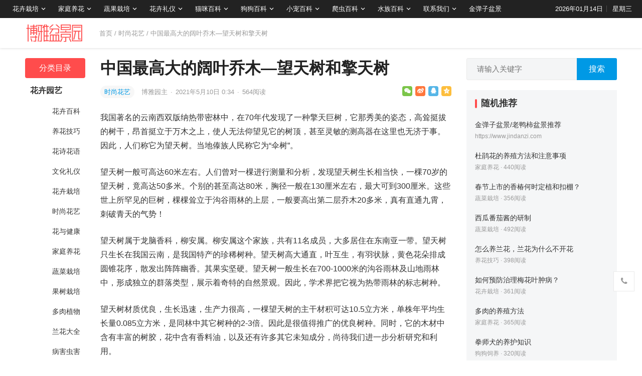

--- FILE ---
content_type: text/html; charset=UTF-8
request_url: https://www.7img.cn/2021/05/10/8308.html
body_size: 14436
content:
<!DOCTYPE html>
<html lang="zh-CN">
<head>
<meta charset="UTF-8">
<meta name="viewport" content="width=device-width, initial-scale=1">
<meta http-equiv="X-UA-Compatible" content="IE=edge">
<meta name="baidu-site-verification" content="code-OI44LrrRPM" />
<meta name="HandheldFriendly" content="true">
<link rel="profile" href="http://gmpg.org/xfn/11">
<link href="https://www.7img.cn/wp-content/uploads/favicon.png" rel="icon">
<title>中国最高大的阔叶乔木—望天树和擎天树 &#8211; 大博雅盆景园</title>
<meta name='robots' content='max-image-preview:large' />
<link rel='dns-prefetch' href='//s.w.org' />
<link rel="alternate" type="application/rss+xml" title="大博雅盆景园 &raquo; Feed" href="https://www.7img.cn/feed" />
<link rel="alternate" type="application/rss+xml" title="大博雅盆景园 &raquo; 评论Feed" href="https://www.7img.cn/comments/feed" />
<link rel="alternate" type="application/rss+xml" title="大博雅盆景园 &raquo; 中国最高大的阔叶乔木—望天树和擎天树评论Feed" href="https://www.7img.cn/2021/05/10/8308.html/feed" />
		<script type="text/javascript">
			window._wpemojiSettings = {"baseUrl":"https:\/\/s.w.org\/images\/core\/emoji\/13.0.1\/72x72\/","ext":".png","svgUrl":"https:\/\/s.w.org\/images\/core\/emoji\/13.0.1\/svg\/","svgExt":".svg","source":{"concatemoji":"https:\/\/www.7img.cn\/wp-includes\/js\/wp-emoji-release.min.js?ver=5.7.1"}};
			!function(e,a,t){var n,r,o,i=a.createElement("canvas"),p=i.getContext&&i.getContext("2d");function s(e,t){var a=String.fromCharCode;p.clearRect(0,0,i.width,i.height),p.fillText(a.apply(this,e),0,0);e=i.toDataURL();return p.clearRect(0,0,i.width,i.height),p.fillText(a.apply(this,t),0,0),e===i.toDataURL()}function c(e){var t=a.createElement("script");t.src=e,t.defer=t.type="text/javascript",a.getElementsByTagName("head")[0].appendChild(t)}for(o=Array("flag","emoji"),t.supports={everything:!0,everythingExceptFlag:!0},r=0;r<o.length;r++)t.supports[o[r]]=function(e){if(!p||!p.fillText)return!1;switch(p.textBaseline="top",p.font="600 32px Arial",e){case"flag":return s([127987,65039,8205,9895,65039],[127987,65039,8203,9895,65039])?!1:!s([55356,56826,55356,56819],[55356,56826,8203,55356,56819])&&!s([55356,57332,56128,56423,56128,56418,56128,56421,56128,56430,56128,56423,56128,56447],[55356,57332,8203,56128,56423,8203,56128,56418,8203,56128,56421,8203,56128,56430,8203,56128,56423,8203,56128,56447]);case"emoji":return!s([55357,56424,8205,55356,57212],[55357,56424,8203,55356,57212])}return!1}(o[r]),t.supports.everything=t.supports.everything&&t.supports[o[r]],"flag"!==o[r]&&(t.supports.everythingExceptFlag=t.supports.everythingExceptFlag&&t.supports[o[r]]);t.supports.everythingExceptFlag=t.supports.everythingExceptFlag&&!t.supports.flag,t.DOMReady=!1,t.readyCallback=function(){t.DOMReady=!0},t.supports.everything||(n=function(){t.readyCallback()},a.addEventListener?(a.addEventListener("DOMContentLoaded",n,!1),e.addEventListener("load",n,!1)):(e.attachEvent("onload",n),a.attachEvent("onreadystatechange",function(){"complete"===a.readyState&&t.readyCallback()})),(n=t.source||{}).concatemoji?c(n.concatemoji):n.wpemoji&&n.twemoji&&(c(n.twemoji),c(n.wpemoji)))}(window,document,window._wpemojiSettings);
		</script>
		<style type="text/css">
img.wp-smiley,
img.emoji {
	display: inline !important;
	border: none !important;
	box-shadow: none !important;
	height: 1em !important;
	width: 1em !important;
	margin: 0 .07em !important;
	vertical-align: -0.1em !important;
	background: none !important;
	padding: 0 !important;
}
</style>
	<link rel='stylesheet' id='datoutiao-style-css'  href='https://www.7img.cn/wp-content/themes/datoutiao/style.css?ver=202100203' type='text/css' media='all' />
<link rel='stylesheet' id='genericons-style-css'  href='https://www.7img.cn/wp-content/themes/datoutiao/genericons/genericons/genericons.css?ver=5.7.1' type='text/css' media='all' />
<link rel='stylesheet' id='datoutiao-responsive-style-css'  href='https://www.7img.cn/wp-content/themes/datoutiao/responsive.css?ver=20210313' type='text/css' media='all' />
<script type='text/javascript' src='https://www.7img.cn/wp-includes/js/jquery/jquery.min.js?ver=3.5.1' id='jquery-core-js'></script>
<script type='text/javascript' src='https://www.7img.cn/wp-includes/js/jquery/jquery-migrate.min.js?ver=3.3.2' id='jquery-migrate-js'></script>
<script type='text/javascript' id='simple-likes-public-js-js-extra'>
/* <![CDATA[ */
var simpleLikes = {"ajaxurl":"https:\/\/www.7img.cn\/wp-admin\/admin-ajax.php","like":"\u70b9\u8d5e\u8fd9\u7bc7\u6587\u7ae0","unlike":"\u53d6\u6d88\u70b9\u8d5e"};
/* ]]> */
</script>
<script type='text/javascript' src='https://www.7img.cn/wp-content/themes/datoutiao/assets/js/simple-likes-public.js?ver=0.5' id='simple-likes-public-js-js'></script>
<link rel="EditURI" type="application/rsd+xml" title="RSD" href="https://www.7img.cn/xmlrpc.php?rsd" />
<link rel="wlwmanifest" type="application/wlwmanifest+xml" href="https://www.7img.cn/wp-includes/wlwmanifest.xml" /> 
<meta name="generator" content="WordPress 5.7.1" />
<link rel="canonical" href="https://www.7img.cn/2021/05/10/8308.html" />
<link rel="alternate" type="application/json+oembed" href="https://www.7img.cn/wp-json/oembed/1.0/embed?url=https%3A%2F%2Fwww.7img.cn%2F2021%2F05%2F10%2F8308.html" />
<link rel="alternate" type="text/xml+oembed" href="https://www.7img.cn/wp-json/oembed/1.0/embed?url=https%3A%2F%2Fwww.7img.cn%2F2021%2F05%2F10%2F8308.html&#038;format=xml" />
<link rel="pingback" href="https://www.7img.cn/xmlrpc.php">
<style type="text/css">

	/* Theme Colors */
	.site-header {
		background-color: #222;
	}
	.site-header,
	.site-header a,
	.site-header a:visited,
	#primary-menu li a {
		color: #ffffff;
	}
	.site-header a:hover,
	#primary-menu li a:hover {
		color: rgba(255,255,255,0.8);
	}
	.site-header .search-icon:hover span,
	.site-header .search-icon:hover span:before,
	#primary-menu li li a:hover,
	.sf-menu li.current-menu-item a,
	.sf-menu li.current-menu-item a:hover,
	article.hentry .edit-link a,
	.page-content a,
	.entry-content a,
	.comment-author a,
	.comment-content a,
	.comment-reply-title small a:hover,
	.sidebar .widget a,
	.site-footer .widget a,
	#site-bottom a:hover,
	.entry-view-more button,
	.pagination .page-numbers:hover,
	.pagination .page-numbers.current,
	.bottom-right a:hover .text,
	.bottom-right span.icon-link:hover .text,
	.tooltip .left h3,
	.entry-content .zhuanti-block .zhuanti-title a:hover,
	.entry-content .zhuanti-block ul li a:hover,
	#primary .must-log-in a,
	.widget_tag_cloud .tagcloud a,
	.author-box .author-meta .author-name span {
		color: #0099e5;
	}
	.tag-list li a:hover,
	button,
	.btn,
	input[type="submit"],
	input[type="reset"],
	input[type="button"],
	.widget_tag_cloud .tagcloud a:hover {
		background-color: #0099e5;
	}
	.entry-category a,
	.widget_tag_cloud .tagcloud a {
		border-color: #0099e5;
	}
	.entry-category a,
	.entry-category a:hover {
		color: #0099e5 !important;
	}
	.site-title a,
	.site-title a:hover,
	a:hover,
	.sidebar .widget a:hover,
	.site-footer .widget a:hover,
	.entry-title a:hover,
	.page-content a:hover,
	.entry-content a:hover,
	.content-list .entry-title a:hover,
	article.hentry .edit-link a:hover,
	.comment-content a:hover,
	.single #primary .sticky-breadcrumbs .entry-comment a,
	.entry-meta a:hover,
	.sidebar .widget_kuaixun ul > li .collapsible:hover,
	#primary .must-log-in a:hover {
		color: #ff4c4c;
	}
	.sidebar-2 #left-nav li.menu-item-home a,
	.category .sidebar-2 #left-nav li.menu-item-home a:hover,
	.sidebar-2 #left-nav li a:hover,
	.sidebar-2 #left-nav li.current-cat>a,
	.sidebar-2 #left-nav li.current-menu-item a,
	.sidebar-2 #left-nav li.categories h3,
	.search .sidebar-2 #left-nav li.menu-item-home a,
	.single .sidebar-2 #left-nav li.menu-item-home a,
	.author .sidebar-2 #left-nav li.menu-item-home a,
	.tag .sidebar-2 #left-nav li.menu-item-home a,
	.title-flag,
	.entry-related h3:before,
	.sidebar .widget .widget-title:before,
	.comment-reply-title:before,
	.comments-title:before {
		background-color: #ff4c4c;
	}
	.category .sidebar-2 #left-nav li.menu-item-home a {
		background-color: transparent;
	}

	/* Customize thumbnail width on content list */
	@media only screen and (min-width: 1179px) {
		#recent-content.content-list .thumbnail-link {
			width: 160px;
		}
	}

	
			/* Hide sidebar on mobile devices */
		@media only screen and (max-width: 959px) {
			#secondary {
				display: none;
			}
		}
	
	.content-list .hentry .post-wrap,
	.content-list .content-ad {
		padding: 10px 0;
	}

			.pagination {
			display: none;
		}
	
	.sidebar .widget_categories .cat-item {
				width: 25%;	}
	@media only screen and (min-width: 1179px) {
		#recent-content.content-list .entry-overview.no-excerpt {
						height: 106.66666666667px;
		}
		#featured-slider {
						max-height: 273px;
		}
	}

</style>


</head>

<body class="post-template-default single single-post postid-8308 single-format-standard">
<div id="page" class="site">

	
	<header id="masthead" class="site-header clear">
		
		
		<div id="primary-bar">

		
			<nav id="primary-nav" class="main-navigation">

				<div class="menu-%e9%a1%b6%e9%83%a8%e5%af%bc%e8%88%aa-container"><ul id="primary-menu" class="sf-menu"><li id="menu-item-37969" class="menu-item menu-item-type-taxonomy menu-item-object-category menu-item-has-children menu-item-37969"><a href="https://www.7img.cn/yuanyi/huahuizaipei">花卉栽培</a><span class="icon"></span>
<ul class="sub-menu">
	<li id="menu-item-37974" class="menu-item menu-item-type-taxonomy menu-item-object-category menu-item-37974"><a href="https://www.7img.cn/yuanyi/huahuizaipei">花卉栽培</a></li>
	<li id="menu-item-37970" class="menu-item menu-item-type-taxonomy menu-item-object-category menu-item-37970"><a href="https://www.7img.cn/yuanyi/huahuibaike">花卉百科</a></li>
	<li id="menu-item-37961" class="menu-item menu-item-type-taxonomy menu-item-object-category menu-item-37961"><a href="https://www.7img.cn/yuanyi/yanghuajiqiao">养花技巧</a></li>
	<li id="menu-item-37965" class="menu-item menu-item-type-taxonomy menu-item-object-category current-post-ancestor current-menu-parent current-post-parent menu-item-37965"><a href="https://www.7img.cn/yuanyi/shishanghuayi">时尚花艺</a></li>
	<li id="menu-item-37960" class="menu-item menu-item-type-taxonomy menu-item-object-category menu-item-37960"><a href="https://www.7img.cn/yuanyi/lanhuadaquan">兰花大全</a></li>
	<li id="menu-item-37962" class="menu-item menu-item-type-taxonomy menu-item-object-category menu-item-37962"><a href="https://www.7img.cn/yuanyi/duorouzhiwu">多肉植物</a></li>
	<li id="menu-item-37967" class="menu-item menu-item-type-taxonomy menu-item-object-category menu-item-37967"><a href="https://www.7img.cn/yuanyi/binghaichonghai">病害虫害</a></li>
</ul>
</li>
<li id="menu-item-37963" class="menu-item menu-item-type-taxonomy menu-item-object-category menu-item-has-children menu-item-37963"><a href="https://www.7img.cn/yuanyi/jiatingyanghua">家庭养花</a><span class="icon"></span>
<ul class="sub-menu">
	<li id="menu-item-37976" class="menu-item menu-item-type-taxonomy menu-item-object-category menu-item-37976"><a href="https://www.7img.cn/yuanyi/jiatingyanghua">家庭养花</a></li>
	<li id="menu-item-37968" class="menu-item menu-item-type-taxonomy menu-item-object-category menu-item-37968"><a href="https://www.7img.cn/yuanyi/huayujiankang">花与健康</a></li>
</ul>
</li>
<li id="menu-item-37975" class="menu-item menu-item-type-taxonomy menu-item-object-category menu-item-has-children menu-item-37975"><a href="https://www.7img.cn/yuanyi/guoshuzaipei">蔬果栽培</a><span class="icon"></span>
<ul class="sub-menu">
	<li id="menu-item-37972" class="menu-item menu-item-type-taxonomy menu-item-object-category menu-item-37972"><a href="https://www.7img.cn/yuanyi/shucaizaipei">蔬菜栽培</a></li>
	<li id="menu-item-37966" class="menu-item menu-item-type-taxonomy menu-item-object-category menu-item-37966"><a href="https://www.7img.cn/yuanyi/guoshuzaipei">果树栽培</a></li>
</ul>
</li>
<li id="menu-item-37977" class="menu-item menu-item-type-taxonomy menu-item-object-category menu-item-has-children menu-item-37977"><a href="https://www.7img.cn/yuanyi/wenhualiyi">花卉礼仪</a><span class="icon"></span>
<ul class="sub-menu">
	<li id="menu-item-37964" class="menu-item menu-item-type-taxonomy menu-item-object-category menu-item-37964"><a href="https://www.7img.cn/yuanyi/wenhualiyi">文化礼仪</a></li>
	<li id="menu-item-37971" class="menu-item menu-item-type-taxonomy menu-item-object-category menu-item-37971"><a href="https://www.7img.cn/yuanyi/huashihuayu">花诗花语</a></li>
</ul>
</li>
<li id="menu-item-395691" class="menu-item menu-item-type-taxonomy menu-item-object-category menu-item-has-children menu-item-395691"><a href="https://www.7img.cn/maomi">猫咪百科</a><span class="icon"></span>
<ul class="sub-menu">
	<li id="menu-item-395693" class="menu-item menu-item-type-taxonomy menu-item-object-category menu-item-395693"><a href="https://www.7img.cn/maomi/maomidaquan">猫咪大全</a></li>
	<li id="menu-item-395695" class="menu-item menu-item-type-taxonomy menu-item-object-category menu-item-395695"><a href="https://www.7img.cn/maomi/maomisiyang">猫咪饲养</a></li>
	<li id="menu-item-395694" class="menu-item menu-item-type-taxonomy menu-item-object-category menu-item-395694"><a href="https://www.7img.cn/maomi/maomixunlian">猫咪训练</a></li>
	<li id="menu-item-395692" class="menu-item menu-item-type-taxonomy menu-item-object-category menu-item-395692"><a href="https://www.7img.cn/maomi/maomiyiliao">猫咪医疗</a></li>
</ul>
</li>
<li id="menu-item-395686" class="menu-item menu-item-type-taxonomy menu-item-object-category menu-item-has-children menu-item-395686"><a href="https://www.7img.cn/gougou">狗狗百科</a><span class="icon"></span>
<ul class="sub-menu">
	<li id="menu-item-395688" class="menu-item menu-item-type-taxonomy menu-item-object-category menu-item-395688"><a href="https://www.7img.cn/gougou/gougoudaquan">狗狗大全</a></li>
	<li id="menu-item-395690" class="menu-item menu-item-type-taxonomy menu-item-object-category menu-item-395690"><a href="https://www.7img.cn/gougou/gougousiyang">狗狗饲养</a></li>
	<li id="menu-item-395689" class="menu-item menu-item-type-taxonomy menu-item-object-category menu-item-395689"><a href="https://www.7img.cn/gougou/gougouxunlian">狗狗训练</a></li>
	<li id="menu-item-395687" class="menu-item menu-item-type-taxonomy menu-item-object-category menu-item-395687"><a href="https://www.7img.cn/gougou/gougouyiliao">狗狗医疗</a></li>
</ul>
</li>
<li id="menu-item-395673" class="menu-item menu-item-type-taxonomy menu-item-object-category menu-item-has-children menu-item-395673"><a href="https://www.7img.cn/xiaochong">小宠百科</a><span class="icon"></span>
<ul class="sub-menu">
	<li id="menu-item-395675" class="menu-item menu-item-type-taxonomy menu-item-object-category menu-item-395675"><a href="https://www.7img.cn/xiaochong/xiaochongdaquan">小宠大全</a></li>
	<li id="menu-item-395677" class="menu-item menu-item-type-taxonomy menu-item-object-category menu-item-395677"><a href="https://www.7img.cn/xiaochong/xiaochongsiyang">小宠饲养</a></li>
	<li id="menu-item-395676" class="menu-item menu-item-type-taxonomy menu-item-object-category menu-item-395676"><a href="https://www.7img.cn/xiaochong/xiaochongxunlian">小宠训练</a></li>
	<li id="menu-item-395674" class="menu-item menu-item-type-taxonomy menu-item-object-category menu-item-395674"><a href="https://www.7img.cn/xiaochong/xiaochongyiliao">小宠医疗</a></li>
</ul>
</li>
<li id="menu-item-395682" class="menu-item menu-item-type-taxonomy menu-item-object-category menu-item-has-children menu-item-395682"><a href="https://www.7img.cn/pachong">爬虫百科</a><span class="icon"></span>
<ul class="sub-menu">
	<li id="menu-item-395684" class="menu-item menu-item-type-taxonomy menu-item-object-category menu-item-395684"><a href="https://www.7img.cn/pachong/pachongdaquan">爬虫大全</a></li>
	<li id="menu-item-395685" class="menu-item menu-item-type-taxonomy menu-item-object-category menu-item-395685"><a href="https://www.7img.cn/pachong/pachongsiyang">爬虫饲养</a></li>
	<li id="menu-item-395683" class="menu-item menu-item-type-taxonomy menu-item-object-category menu-item-395683"><a href="https://www.7img.cn/pachong/pachongyiliao">爬虫医疗</a></li>
</ul>
</li>
<li id="menu-item-395678" class="menu-item menu-item-type-taxonomy menu-item-object-category menu-item-has-children menu-item-395678"><a href="https://www.7img.cn/shuizu">水族百科</a><span class="icon"></span>
<ul class="sub-menu">
	<li id="menu-item-395680" class="menu-item menu-item-type-taxonomy menu-item-object-category menu-item-395680"><a href="https://www.7img.cn/shuizu/shuizudaquan">水族大全</a></li>
	<li id="menu-item-395681" class="menu-item menu-item-type-taxonomy menu-item-object-category menu-item-395681"><a href="https://www.7img.cn/shuizu/shuizusiyang">水族饲养</a></li>
	<li id="menu-item-395679" class="menu-item menu-item-type-taxonomy menu-item-object-category menu-item-395679"><a href="https://www.7img.cn/shuizu/shuizuyiliao">水族医疗</a></li>
</ul>
</li>
<li id="menu-item-37979" class="menu-item menu-item-type-post_type menu-item-object-page menu-item-has-children menu-item-37979"><a href="https://www.7img.cn/contact">联系我们</a><span class="icon"></span>
<ul class="sub-menu">
	<li id="menu-item-37978" class="menu-item menu-item-type-post_type menu-item-object-page menu-item-37978"><a href="https://www.7img.cn/copyright">版权声明</a></li>
	<li id="menu-item-37980" class="menu-item menu-item-type-post_type menu-item-object-page menu-item-37980"><a href="https://www.7img.cn/contact">联系我们</a></li>
</ul>
</li>
<li id="menu-item-323025" class="menu-item menu-item-type-custom menu-item-object-custom menu-item-323025"><a href="https://www.jindanzi.com">金弹子盆景</a></li>
</ul></div>
			</nav><!-- #primary-nav -->

			<ul class="top-right">

									<li class="current-date">
						2026年01月14日					</li>
				
									<li class="current-day">
						星期三					</li>
				
				
					
					
							</ul><!-- .top-right -->

		
		</div><!-- #primary-bar -->

		
	</header><!-- #masthead -->

	
	
	
	<div class="single-header clear">
		<div class="container">
		<div class="site-branding">

			
				<div id="logo">
					<a href="https://www.7img.cn">
						<img src="https://www.7img.cn/wp-content/uploads/2021/05/20210521094019_e9d9a4.png" alt="大博雅盆景园">
					</a>
									</div><!-- #logo -->

			
		</div><!-- .site-branding -->

					<div class="single-breadcrumbs">
					<a href="https://www.7img.cn">首页</a> / <a href="https://www.7img.cn/yuanyi/shishanghuayi " >时尚花艺</a>  <span class="single-breadcrumbs-title">/ 中国最高大的阔叶乔木—望天树和擎天树</span>
			</div>
		
		
		
		
		
		
		</div><!-- .container -->
	</div><!-- .single-header -->

	
	<div id="content" class="site-content container site_container clear">
	<div id="primary" class="content-area">


		
<div class="left-col sidebar-2">
	
	
	<nav id="left-nav" class="left-navigation">
					<ul>
			    <li class="categories"><h3>分类目录</h3><ul>	<li class="cat-item cat-item-115"><a href="https://www.7img.cn/yuanyi">花卉园艺</a>
<ul class='children'>
	<li class="cat-item cat-item-101"><a href="https://www.7img.cn/yuanyi/huahuibaike">花卉百科</a>
</li>
	<li class="cat-item cat-item-102"><a href="https://www.7img.cn/yuanyi/yanghuajiqiao">养花技巧</a>
</li>
	<li class="cat-item cat-item-103"><a href="https://www.7img.cn/yuanyi/huashihuayu">花诗花语</a>
</li>
	<li class="cat-item cat-item-104"><a href="https://www.7img.cn/yuanyi/wenhualiyi">文化礼仪</a>
</li>
	<li class="cat-item cat-item-105"><a href="https://www.7img.cn/yuanyi/huahuizaipei">花卉栽培</a>
</li>
	<li class="cat-item cat-item-106"><a href="https://www.7img.cn/yuanyi/shishanghuayi">时尚花艺</a>
</li>
	<li class="cat-item cat-item-107"><a href="https://www.7img.cn/yuanyi/huayujiankang">花与健康</a>
</li>
	<li class="cat-item cat-item-108"><a href="https://www.7img.cn/yuanyi/jiatingyanghua">家庭养花</a>
</li>
	<li class="cat-item cat-item-109"><a href="https://www.7img.cn/yuanyi/shucaizaipei">蔬菜栽培</a>
</li>
	<li class="cat-item cat-item-110"><a href="https://www.7img.cn/yuanyi/guoshuzaipei">果树栽培</a>
</li>
	<li class="cat-item cat-item-111"><a href="https://www.7img.cn/yuanyi/duorouzhiwu">多肉植物</a>
</li>
	<li class="cat-item cat-item-112"><a href="https://www.7img.cn/yuanyi/lanhuadaquan">兰花大全</a>
</li>
	<li class="cat-item cat-item-113"><a href="https://www.7img.cn/yuanyi/binghaichonghai">病害虫害</a>
</li>
</ul>
</li>
	<li class="cat-item cat-item-116"><a href="https://www.7img.cn/maomi">猫咪百科</a>
<ul class='children'>
	<li class="cat-item cat-item-117"><a href="https://www.7img.cn/maomi/maomidaquan">猫咪大全</a>
</li>
	<li class="cat-item cat-item-118"><a href="https://www.7img.cn/maomi/maomisiyang">猫咪饲养</a>
</li>
	<li class="cat-item cat-item-119"><a href="https://www.7img.cn/maomi/maomiyiliao">猫咪医疗</a>
</li>
	<li class="cat-item cat-item-120"><a href="https://www.7img.cn/maomi/maomixunlian">猫咪训练</a>
</li>
</ul>
</li>
	<li class="cat-item cat-item-121"><a href="https://www.7img.cn/gougou">狗狗百科</a>
<ul class='children'>
	<li class="cat-item cat-item-122"><a href="https://www.7img.cn/gougou/gougoudaquan">狗狗大全</a>
</li>
	<li class="cat-item cat-item-123"><a href="https://www.7img.cn/gougou/gougousiyang">狗狗饲养</a>
</li>
	<li class="cat-item cat-item-124"><a href="https://www.7img.cn/gougou/gougouyiliao">狗狗医疗</a>
</li>
	<li class="cat-item cat-item-125"><a href="https://www.7img.cn/gougou/gougouxunlian">狗狗训练</a>
</li>
</ul>
</li>
	<li class="cat-item cat-item-126"><a href="https://www.7img.cn/xiaochong">小宠百科</a>
<ul class='children'>
	<li class="cat-item cat-item-127"><a href="https://www.7img.cn/xiaochong/xiaochongdaquan">小宠大全</a>
</li>
	<li class="cat-item cat-item-128"><a href="https://www.7img.cn/xiaochong/xiaochongsiyang">小宠饲养</a>
</li>
	<li class="cat-item cat-item-129"><a href="https://www.7img.cn/xiaochong/xiaochongyiliao">小宠医疗</a>
</li>
	<li class="cat-item cat-item-130"><a href="https://www.7img.cn/xiaochong/xiaochongxunlian">小宠训练</a>
</li>
</ul>
</li>
	<li class="cat-item cat-item-131"><a href="https://www.7img.cn/pachong">爬虫百科</a>
<ul class='children'>
	<li class="cat-item cat-item-132"><a href="https://www.7img.cn/pachong/pachongdaquan">爬虫大全</a>
</li>
	<li class="cat-item cat-item-133"><a href="https://www.7img.cn/pachong/pachongsiyang">爬虫饲养</a>
</li>
	<li class="cat-item cat-item-134"><a href="https://www.7img.cn/pachong/pachongyiliao">爬虫医疗</a>
</li>
</ul>
</li>
	<li class="cat-item cat-item-135"><a href="https://www.7img.cn/shuizu">水族百科</a>
<ul class='children'>
	<li class="cat-item cat-item-136"><a href="https://www.7img.cn/shuizu/shuizudaquan">水族大全</a>
</li>
	<li class="cat-item cat-item-137"><a href="https://www.7img.cn/shuizu/shuizusiyang">水族饲养</a>
</li>
	<li class="cat-item cat-item-138"><a href="https://www.7img.cn/shuizu/shuizuyiliao">水族医疗</a>
</li>
</ul>
</li>
</ul></li>			</ul>

			</nav><!-- #left-nav -->

</div><!-- .left-col -->



		<div class="right-col">

			<main id="main" class="site-main" >

			
<article id="post-8308" class="post-8308 post type-post status-publish format-standard hentry category-shishanghuayi">

	<header class="entry-header">

		<div id="single-sticky">

			<h1 class="entry-title">中国最高大的阔叶乔木—望天树和擎天树</h1>
			
				<div class="entry-meta clear">

	
		<span class="entry-category">
			<a href="https://www.7img.cn/yuanyi/shishanghuayi " >时尚花艺</a> 		</span><!-- .entry-category -->

	
	
		<span class="entry-author">

			<a href="https://www.7img.cn/member/admin">

				
				博雅园主
			</a>

			<span class="sep">&middot;</span>

		</span><!-- .entry-author -->

	
			<span class="entry-date">
			2021年5月10日 0:34		</span><!-- .entry-date -->

	
			<span class="sep">&middot;</span>
		<span class="entry-views">
			<span class="view-count">564</span>阅读		</span>
	
	
			<div class="entry-meta-right">
			<span class="social-share" data-sites="wechat, weibo, qq, qzone"></span>
		</div><!-- .entry-meta-right -->
	
</div><!-- .entry-meta -->
			
			
			
		</div><!-- #single-sticky -->

	</header><!-- .entry-header -->

	
	

	<div class="entry-content">

		
		<p>我国著名的云南西双版纳热带密林中，在70年代发现了一种擎天巨树，它那秀美的姿态，高耸挺拔的树干，昂首挺立于万木之上，使人无法仰望见它的树顶，甚至灵敏的测高器在这里也无济于事。因此，人们称它为望天树。当地傣族人民称它为“伞树”。</p>
<p>望天树一般可高达60米左右。人们曾对一棵进行测量和分析，发现望天树生长相当快，一棵70岁的望天树，竟高达50多米。个别的甚至高达80米，胸径一般在130厘米左右，最大可到300厘米。这些世上所罕见的巨树，棵棵耸立于沟谷雨林的上层，一般要高出第二层乔木20多米，真有直通九霄，刺破青天的气势！</p>
<p>望天树属于龙脑香科，柳安属。柳安属这个家族，共有11名成员，大多居住在东南亚一带。望天树只生长在我国云南，是我国特产的珍稀树种。望天树高大通直，叶互生，有羽状脉，黄色花朵排成圆锥花序，散发出阵阵幽香。其果实坚硬。望天树一般生长在700-1000米的沟谷雨林及山地雨林中，形成独立的群落类型，展示着奇特的自然景观。因此，学术界把它视为热带雨林的标志树种。</p>
<p>望天树材质优良，生长迅速，生产力很高，一棵望天树的主干材积可达10.5立方米，单株年平均生长量0.085立方米，是同林中其它树种的2-3倍。因此是很值得推广的优良树种。同时，它的木材中含有丰富的树胶，花中含有香料油，以及还有许多其它未知成分，尚待我们进一步分析研究和利用。</p>
<p>由于望天树具有如此高的科学价值和经济价值，而它的分布范围又极其狭窄，所以被列为我国的一级保护植物。</p>
<p>望天树还有一个极亲的“孪生兄弟”，名为擎天树。它其实是望天树的变种，也是在70年代于广西发现的。这擎天树的外形与其兄弟极其相似，也异常高大，常达60-65米，光枝下高就有30多米。其材质坚硬、耐腐性强，而且刨切面光洁，纹理美观，具有极高的经济价值和科学研究价值。擎天树仅仅发现生长在广西的弄岗自然保护区，因此同样受到严格的保护。</p>

	</div><!-- .entry-content -->

	
		<div class="single-credit">
			声明：本文转自网络，内容仅供参考和知识交流分享，不代表宜都市大博雅盆景园立场。<br />
转载请注明出处：<a href="https://www.7img.cn/2021/05/10/8308.html"">https://www.7img.cn/2021/05/10/8308.html</a>		</div>

	
	
		<div class="single-bottom-ad">
			<a href="https://www.jindanzi.com/cuxiao" style="color:red;font-size:19px;" target="_blank"><i class="fa fa-bullhorn"></i> 公告：本盆景园场地搬迁大清仓！<!--<br /><img src="https://7mgi.7img.cn/images/8b3fc455899802f100c2f5f68fbbbebe.jpg">--></a><br /><br />		</div><!-- .single-bottom-ad -->

	
	<div class="entry-footer clear">
		<div class="entry-tags">

			
					</div><!-- .entry-tags -->

		
			<span class="custom-share">
				<span class="social-share" data-sites="wechat, weibo, qq, qzone"></span>
			</span>

		
	</div><!-- .entry-footer -->

</article><!-- #post-## -->



<div class="author-box clear">
	<a href="https://www.7img.cn/member/admin"><img alt='' src='https://www.7img.cn/wp-content/themes/datoutiao/assets/img/avatar.jpg' data-src='https://secure.gravatar.com/avatar/3cf0a5a2646b3b063f210c1600592912?s=80&#038;d=mm&#038;r=g' srcset='https://www.7img.cn/wp-content/themes/datoutiao/assets/img/avatar.jpg' data-srcset='https://secure.gravatar.com/avatar/3cf0a5a2646b3b063f210c1600592912?s=160&#038;d=mm&#038;r=g 2x' class='avatar avatar-80 photo' height='80' width='80' /></a>
	<div class="author-meta">
		<h4 class="author-name"><a href="https://www.7img.cn/member/admin">博雅园主</a><span>编辑</span></h4>
		<div class="author-desc">
			爱好盆景、根雕、奇石、花卉、园艺<br />
有2匹猫猫：花妹、小咪		</div>
	</div>
</div><!-- .author-box -->


	<div class="post-nav clear">
		<div class="post-nav-previous"><i class="fa fa-angle-left"></i> 上一篇<a href="https://www.7img.cn/2021/05/10/8311.html" rel="next">一朵蔷薇花的故事</a></div>		<div class="post-nav-next">下一篇 <i class="fa fa-angle-right"></i><a href="https://www.7img.cn/2021/05/10/8304.html" rel="prev">散尾葵如何换盆</a></div>	</div>



		<div class="entry-related clear">
			<h3>为您推荐</h3>
			<div id="recent-content" class="related-loop content-list clear">
									

<article id="post-374284" class="clear last post-374284 post type-post status-publish format-standard hentry category-shishanghuayi">
	<div class="post-wrap">
	
					<a target="_blank" class="thumbnail-link" href="https://www.7img.cn/2023/06/13/374284.html"><div class="thumbnail-wrap"><img src="https://7mgi.7img.cn/NjFjNzkwZmFjMDNmOWJlYmFkOWQ1YTAxYjE2MjBmMzYvMzAwLzI0MC8zNDZh.jpg" alt="吃完柚子皮别扔，锅里一炒做柚子糖，大人小孩都爱吃！"/></div></a>		
	
	<div class="entry-overview ">

		<div class="entry-overview-inner">

			<h2 class="entry-title"><a href="https://www.7img.cn/2023/06/13/374284.html">吃完柚子皮别扔，锅里一炒做柚子糖，大人小孩都爱吃！</a></h2>

			
				<div class="entry-summary">
					如何清洗柚子皮？ 如果吃柚子的同时，想要用柚子皮，那对于刚刚买回来的柚子，最好把外皮清洗干净。 用清水将外皮清洗几遍，然&hellip;				</div><!-- .entry-summary -->

			
						
			<div class="entry-meta">

	
		<span class="entry-category">
			<a href="https://www.7img.cn/yuanyi/shishanghuayi " >时尚花艺</a> 		</span><!-- .entry-category -->

	
	
		<span class="entry-author">

			<a href="https://www.7img.cn/member/admin">

				
				博雅园主
			</a>

			<span class="sep">&middot;</span>

		</span><!-- .entry-author -->

	
			<span class="entry-date">
			2023年6月13日			<span class="sep">&middot;</span>
		</span><!-- .entry-date -->
	
			<span class="entry-views">
			<span class="view-count">1472</span>阅读		</span>
			
	
</div><!-- .entry-meta -->
		</div><!-- .entry-overview-inner -->

	</div><!-- .entry-overview -->
	</div><!-- .post-wrap -->
</article><!-- #post-374284 -->									

<article id="post-374280" class="clear last post-374280 post type-post status-publish format-standard hentry category-shishanghuayi">
	<div class="post-wrap">
	
							
	
	<div class="entry-overview-alt ">

		<div class="entry-overview-inner">

			<h2 class="entry-title"><a href="https://www.7img.cn/2023/06/13/374280.html">礼仪活动中的插花造型设计</a></h2>

			
				<div class="entry-summary">
					用于各种庆典仪式、迎来送往、婚丧嫁娶、探亲访友等社交礼仪活动中的插花叫礼仪插花。根据使用场合、用途的不同，礼仪插花可分为&hellip;				</div><!-- .entry-summary -->

			
						
			<div class="entry-meta">

	
		<span class="entry-category">
			<a href="https://www.7img.cn/yuanyi/shishanghuayi " >时尚花艺</a> 		</span><!-- .entry-category -->

	
	
		<span class="entry-author">

			<a href="https://www.7img.cn/member/admin">

				
				博雅园主
			</a>

			<span class="sep">&middot;</span>

		</span><!-- .entry-author -->

	
			<span class="entry-date">
			2023年6月13日			<span class="sep">&middot;</span>
		</span><!-- .entry-date -->
	
			<span class="entry-views">
			<span class="view-count">1586</span>阅读		</span>
			
	
</div><!-- .entry-meta -->
		</div><!-- .entry-overview-inner -->

	</div><!-- .entry-overview -->
	</div><!-- .post-wrap -->
</article><!-- #post-374280 -->									

<article id="post-374274" class="clear last post-374274 post type-post status-publish format-standard hentry category-shishanghuayi">
	<div class="post-wrap">
	
							
	
	<div class="entry-overview-alt ">

		<div class="entry-overview-inner">

			<h2 class="entry-title"><a href="https://www.7img.cn/2023/06/13/374274.html">金边瑞香栽培ABC</a></h2>

			
				<div class="entry-summary">
					A无土栽培技术要点 1、扦插苗的选用,必须选用塘泥栽培去年扦插繁殖的小苗做母本苗,剪取其生长旺盛,枝条粗壮、金边明显、无&hellip;				</div><!-- .entry-summary -->

			
						
			<div class="entry-meta">

	
		<span class="entry-category">
			<a href="https://www.7img.cn/yuanyi/shishanghuayi " >时尚花艺</a> 		</span><!-- .entry-category -->

	
	
		<span class="entry-author">

			<a href="https://www.7img.cn/member/admin">

				
				博雅园主
			</a>

			<span class="sep">&middot;</span>

		</span><!-- .entry-author -->

	
			<span class="entry-date">
			2023年6月13日			<span class="sep">&middot;</span>
		</span><!-- .entry-date -->
	
			<span class="entry-views">
			<span class="view-count">1590</span>阅读		</span>
			
	
</div><!-- .entry-meta -->
		</div><!-- .entry-overview-inner -->

	</div><!-- .entry-overview -->
	</div><!-- .post-wrap -->
</article><!-- #post-374274 -->									

<article id="post-374260" class="clear last post-374260 post type-post status-publish format-standard hentry category-shishanghuayi">
	<div class="post-wrap">
	
							
	
	<div class="entry-overview-alt ">

		<div class="entry-overview-inner">

			<h2 class="entry-title"><a href="https://www.7img.cn/2023/06/13/374260.html">盆花的秋季管理</a></h2>

			
				<div class="entry-summary">
					立秋过后，盆花仍呈现旺盛生机。秋季管好盆花，做好花卉的秋季管理，对以后的生长、开花和结果、安全过冬都有好处。 (1)浇水&hellip;				</div><!-- .entry-summary -->

			
						
			<div class="entry-meta">

	
		<span class="entry-category">
			<a href="https://www.7img.cn/yuanyi/shishanghuayi " >时尚花艺</a> 		</span><!-- .entry-category -->

	
	
		<span class="entry-author">

			<a href="https://www.7img.cn/member/admin">

				
				博雅园主
			</a>

			<span class="sep">&middot;</span>

		</span><!-- .entry-author -->

	
			<span class="entry-date">
			2023年6月13日			<span class="sep">&middot;</span>
		</span><!-- .entry-date -->
	
			<span class="entry-views">
			<span class="view-count">999</span>阅读		</span>
			
	
</div><!-- .entry-meta -->
		</div><!-- .entry-overview-inner -->

	</div><!-- .entry-overview -->
	</div><!-- .post-wrap -->
</article><!-- #post-374260 -->									

<article id="post-374214" class="clear last post-374214 post type-post status-publish format-standard hentry category-shishanghuayi">
	<div class="post-wrap">
	
					<a target="_blank" class="thumbnail-link" href="https://www.7img.cn/2023/06/13/374214.html"><div class="thumbnail-wrap"><img src="https://7mgi.7img.cn/NmFlMzM0ZTRjNWQxMDM3NjgzMTJiMjQ5YTFiYmUxMzgvMzAwLzI0MC9hZGM3.jpg" alt="海棠叶子干枯怎么回事"/></div></a>		
	
	<div class="entry-overview ">

		<div class="entry-overview-inner">

			<h2 class="entry-title"><a href="https://www.7img.cn/2023/06/13/374214.html">海棠叶子干枯怎么回事</a></h2>

			
				<div class="entry-summary">
					一、缺乏光照 原因：海棠生长需要充足的光照。环境阴暗会导致它发育不良，叶子干枯。 解决方法：将海棠放到向阳处，保证长时间&hellip;				</div><!-- .entry-summary -->

			
						
			<div class="entry-meta">

	
		<span class="entry-category">
			<a href="https://www.7img.cn/yuanyi/shishanghuayi " >时尚花艺</a> 		</span><!-- .entry-category -->

	
	
		<span class="entry-author">

			<a href="https://www.7img.cn/member/admin">

				
				博雅园主
			</a>

			<span class="sep">&middot;</span>

		</span><!-- .entry-author -->

	
			<span class="entry-date">
			2023年6月13日			<span class="sep">&middot;</span>
		</span><!-- .entry-date -->
	
			<span class="entry-views">
			<span class="view-count">964</span>阅读		</span>
			
	
</div><!-- .entry-meta -->
		</div><!-- .entry-overview-inner -->

	</div><!-- .entry-overview -->
	</div><!-- .post-wrap -->
</article><!-- #post-374214 -->									

<article id="post-374204" class="clear last post-374204 post type-post status-publish format-standard hentry category-shishanghuayi">
	<div class="post-wrap">
	
							
	
	<div class="entry-overview-alt ">

		<div class="entry-overview-inner">

			<h2 class="entry-title"><a href="https://www.7img.cn/2023/06/13/374204.html">兰花花朵鉴赏二题</a></h2>

			
				<div class="entry-summary">
					一、寒兰瓣型鉴赏刍议 传统的瓣型说是在对春兰花形长期观察的基础上建立的。其他兰花（限指“国兰”，下同）花朵的形态，除花径&hellip;				</div><!-- .entry-summary -->

			
						
			<div class="entry-meta">

	
		<span class="entry-category">
			<a href="https://www.7img.cn/yuanyi/shishanghuayi " >时尚花艺</a> 		</span><!-- .entry-category -->

	
	
		<span class="entry-author">

			<a href="https://www.7img.cn/member/admin">

				
				博雅园主
			</a>

			<span class="sep">&middot;</span>

		</span><!-- .entry-author -->

	
			<span class="entry-date">
			2023年6月13日			<span class="sep">&middot;</span>
		</span><!-- .entry-date -->
	
			<span class="entry-views">
			<span class="view-count">922</span>阅读		</span>
			
	
</div><!-- .entry-meta -->
		</div><!-- .entry-overview-inner -->

	</div><!-- .entry-overview -->
	</div><!-- .post-wrap -->
</article><!-- #post-374204 -->									

<article id="post-374192" class="clear last post-374192 post type-post status-publish format-standard hentry category-shishanghuayi">
	<div class="post-wrap">
	
					<a target="_blank" class="thumbnail-link" href="https://www.7img.cn/2023/06/13/374192.html"><div class="thumbnail-wrap"><img src="https://7mgi.7img.cn/YTJlY2RmY2RmMjY4YjkwMDdmZDUxMjU3MDkxZDkwMTYvMzAwLzI0MC82MmQy.jpg" alt="这花就是吸血鬼，啥花碰到它，都得被缠死，太吓人！"/></div></a>		
	
	<div class="entry-overview ">

		<div class="entry-overview-inner">

			<h2 class="entry-title"><a href="https://www.7img.cn/2023/06/13/374192.html">这花就是吸血鬼，啥花碰到它，都得被缠死，太吓人！</a></h2>

			
				<div class="entry-summary">
					菟丝花 第一种就是大名鼎鼎的菟丝花了！很多人都把柔弱的女孩子形容成菟丝花，但是实际上，菟丝花的生命力却特别顽强，只要缠绕&hellip;				</div><!-- .entry-summary -->

			
						
			<div class="entry-meta">

	
		<span class="entry-category">
			<a href="https://www.7img.cn/yuanyi/shishanghuayi " >时尚花艺</a> 		</span><!-- .entry-category -->

	
	
		<span class="entry-author">

			<a href="https://www.7img.cn/member/admin">

				
				博雅园主
			</a>

			<span class="sep">&middot;</span>

		</span><!-- .entry-author -->

	
			<span class="entry-date">
			2023年6月13日			<span class="sep">&middot;</span>
		</span><!-- .entry-date -->
	
			<span class="entry-views">
			<span class="view-count">1563</span>阅读		</span>
			
	
</div><!-- .entry-meta -->
		</div><!-- .entry-overview-inner -->

	</div><!-- .entry-overview -->
	</div><!-- .post-wrap -->
</article><!-- #post-374192 -->									

<article id="post-374131" class="clear last post-374131 post type-post status-publish format-standard hentry category-shishanghuayi">
	<div class="post-wrap">
	
							
	
	<div class="entry-overview-alt ">

		<div class="entry-overview-inner">

			<h2 class="entry-title"><a href="https://www.7img.cn/2023/06/13/374131.html">金钱树的叶插繁殖</a></h2>

			
				<div class="entry-summary">
					金钱树属天南星科观叶植物，原产热带非洲，常绿多年生，具地下块茎。地上部无主茎，不定芽从块茎萌发形成大型复叶，小叶肉质具短&hellip;				</div><!-- .entry-summary -->

			
						
			<div class="entry-meta">

	
		<span class="entry-category">
			<a href="https://www.7img.cn/yuanyi/shishanghuayi " >时尚花艺</a> 		</span><!-- .entry-category -->

	
	
		<span class="entry-author">

			<a href="https://www.7img.cn/member/admin">

				
				博雅园主
			</a>

			<span class="sep">&middot;</span>

		</span><!-- .entry-author -->

	
			<span class="entry-date">
			2023年6月13日			<span class="sep">&middot;</span>
		</span><!-- .entry-date -->
	
			<span class="entry-views">
			<span class="view-count">821</span>阅读		</span>
			
	
</div><!-- .entry-meta -->
		</div><!-- .entry-overview-inner -->

	</div><!-- .entry-overview -->
	</div><!-- .post-wrap -->
</article><!-- #post-374131 -->									

<article id="post-374117" class="clear last post-374117 post type-post status-publish format-standard hentry category-shishanghuayi">
	<div class="post-wrap">
	
							
	
	<div class="entry-overview-alt ">

		<div class="entry-overview-inner">

			<h2 class="entry-title"><a href="https://www.7img.cn/2023/06/13/374117.html">发财树常见病害</a></h2>

			
				<div class="entry-summary">
					根（茎）腐病 症状：茎基到根部变黑褐色，腐烂，嫩叶失去生机而枯萎。 防治方法：（1）及时通风，保持栽培环境的干爽。（2）&hellip;				</div><!-- .entry-summary -->

			
						
			<div class="entry-meta">

	
		<span class="entry-category">
			<a href="https://www.7img.cn/yuanyi/shishanghuayi " >时尚花艺</a> 		</span><!-- .entry-category -->

	
	
		<span class="entry-author">

			<a href="https://www.7img.cn/member/admin">

				
				博雅园主
			</a>

			<span class="sep">&middot;</span>

		</span><!-- .entry-author -->

	
			<span class="entry-date">
			2023年6月13日			<span class="sep">&middot;</span>
		</span><!-- .entry-date -->
	
			<span class="entry-views">
			<span class="view-count">1376</span>阅读		</span>
			
	
</div><!-- .entry-meta -->
		</div><!-- .entry-overview-inner -->

	</div><!-- .entry-overview -->
	</div><!-- .post-wrap -->
</article><!-- #post-374117 -->									

<article id="post-374112" class="clear last post-374112 post type-post status-publish format-standard hentry category-shishanghuayi">
	<div class="post-wrap">
	
					<a target="_blank" class="thumbnail-link" href="https://www.7img.cn/2023/06/13/374112.html"><div class="thumbnail-wrap"><img src="https://7mgi.7img.cn/YTYwNDcyZGI2ZjEzNzM3MDBmNGY2YTA1Y2FlYWQ2OTYvMzAwLzI0MC9jZjdi.jpg" alt="月季小花苞干枯脱落怎么办"/></div></a>		
	
	<div class="entry-overview ">

		<div class="entry-overview-inner">

			<h2 class="entry-title"><a href="https://www.7img.cn/2023/06/13/374112.html">月季小花苞干枯脱落怎么办</a></h2>

			
				<div class="entry-summary">
					一、养分均衡 原因：在养月季时，给它施过多的氮肥量，植株的枝条就会徒长，还会限制它开花，施肥不合理就会使小花苞干枯并掉落&hellip;				</div><!-- .entry-summary -->

			
						
			<div class="entry-meta">

	
		<span class="entry-category">
			<a href="https://www.7img.cn/yuanyi/shishanghuayi " >时尚花艺</a> 		</span><!-- .entry-category -->

	
	
		<span class="entry-author">

			<a href="https://www.7img.cn/member/admin">

				
				博雅园主
			</a>

			<span class="sep">&middot;</span>

		</span><!-- .entry-author -->

	
			<span class="entry-date">
			2023年6月13日			<span class="sep">&middot;</span>
		</span><!-- .entry-date -->
	
			<span class="entry-views">
			<span class="view-count">752</span>阅读		</span>
			
	
</div><!-- .entry-meta -->
		</div><!-- .entry-overview-inner -->

	</div><!-- .entry-overview -->
	</div><!-- .post-wrap -->
</article><!-- #post-374112 -->							</div><!-- .related-posts -->
		</div><!-- .entry-related -->
	


			</main><!-- #main -->

		</div><!-- .right-col -->

	</div><!-- #primary -->


<aside id="secondary" class="widget-area sidebar">
	<div class="sidebar__inner">

	
	<div id="search-4" class="widget widget_search"><form id="searchform" method="get" action="https://www.7img.cn/">
	<input type="search" name="s" class="search-input" placeholder="请输入关键字" autocomplete="off">
	<button type="submit" class="search-submit">搜索</button>
</form></div><div id="datoutiao-random-2" class="widget widget-datoutiao-random widget_posts_thumbnail"><h2 class="widget-title">随机推荐</h2><ul><li class="clear"><div class="entry-wrap"><a class="entry-title" href="https://www.jindanzi.com/cuxiao" target="_blank" title="金弹子盆景">金弹子盆景/老鸭柿盆景推荐</a><div class="entry-meta"><a href="https://www.jindanzi.com/cuxiao" target="_blank" title="金弹子盆景">https://www.jindanzi.com</a></div></div></li><li class="clear"><div class="entry-wrap"><a class="entry-title" href="https://www.7img.cn/2021/05/09/6458.html" rel="bookmark">杜鹃花的养殖方法和注意事项</a><div class="entry-meta"><a href="https://www.7img.cn/yuanyi/jiatingyanghua " >家庭养花</a> &middot; <span class="view-count">440</span>阅读</div></div></li><li class="clear"><div class="entry-wrap"><a class="entry-title" href="https://www.7img.cn/2023/01/16/305354.html" rel="bookmark">春节上市的香椿何时定植和扣棚？</a><div class="entry-meta"><a href="https://www.7img.cn/yuanyi/shucaizaipei " >蔬菜栽培</a> &middot; <span class="view-count">356</span>阅读</div></div></li><li class="clear"><div class="entry-wrap"><a class="entry-title" href="https://www.7img.cn/2022/02/25/149531.html" rel="bookmark">西瓜番茄酱的研制</a><div class="entry-meta"><a href="https://www.7img.cn/yuanyi/shucaizaipei " >蔬菜栽培</a> &middot; <span class="view-count">492</span>阅读</div></div></li><li class="clear"><div class="entry-wrap"><a class="entry-title" href="https://www.7img.cn/2021/06/07/42890.html" rel="bookmark">怎么养兰花，兰花为什么不开花</a><div class="entry-meta"><a href="https://www.7img.cn/yuanyi/yanghuajiqiao " >养花技巧</a> &middot; <span class="view-count">398</span>阅读</div></div></li><li class="clear"><div class="entry-wrap"><a class="entry-title" href="https://www.7img.cn/2023/01/29/309443.html" rel="bookmark">如何预防治理梅花叶肿病？</a><div class="entry-meta"><a href="https://www.7img.cn/yuanyi/huahuizaipei " >花卉栽培</a> &middot; <span class="view-count">361</span>阅读</div></div></li><li class="clear"><div class="entry-wrap"><a class="entry-title" href="https://www.7img.cn/2022/03/10/155635.html" rel="bookmark">多肉的养殖方法</a><div class="entry-meta"><a href="https://www.7img.cn/yuanyi/jiatingyanghua " >家庭养花</a> &middot; <span class="view-count">365</span>阅读</div></div></li><li class="clear"><div class="entry-wrap"><a class="entry-title" href="https://www.7img.cn/2025/02/06/429529.html" rel="bookmark">拳师犬的养护知识</a><div class="entry-meta"><a href="https://www.7img.cn/gougou/gougousiyang " >狗狗饲养</a> &middot; <span class="view-count">320</span>阅读</div></div></li><li class="clear"><div class="entry-wrap"><a class="entry-title" href="https://www.7img.cn/2021/11/24/119304.html" rel="bookmark">指甲兰的栽培技术</a><div class="entry-meta"><a href="https://www.7img.cn/yuanyi/huahuizaipei " >花卉栽培</a> &middot; <span class="view-count">407</span>阅读</div></div></li><li class="clear"><div class="entry-wrap"><a class="entry-title" href="https://www.7img.cn/2023/01/30/310482.html" rel="bookmark">叶斑病的征候</a><div class="entry-meta"><a href="https://www.7img.cn/yuanyi/huahuizaipei " >花卉栽培</a> &middot; <span class="view-count">365</span>阅读</div></div></li><li class="clear"><div class="entry-wrap"><a class="entry-title" href="https://www.7img.cn/2021/09/15/84110.html" rel="bookmark">家里这7个角落摆对了花，全家老小都健康，一年顺风顺水&#8230;</a><div class="entry-meta"><a href="https://www.7img.cn/yuanyi/jiatingyanghua " >家庭养花</a> &middot; <span class="view-count">500</span>阅读</div></div></li><li class="clear"><div class="entry-wrap"><a class="entry-title" href="https://www.7img.cn/2022/05/18/187921.html" rel="bookmark">江苏省;当前蔬菜农事操作意见</a><div class="entry-meta"><a href="https://www.7img.cn/yuanyi/shucaizaipei " >蔬菜栽培</a> &middot; <span class="view-count">335</span>阅读</div></div></li><li class="clear"><div class="entry-wrap"><a class="entry-title" href="https://www.7img.cn/2024/12/05/424591.html" rel="bookmark">任性鹦鹉的性格秘密</a><div class="entry-meta"><a href="https://www.7img.cn/xiaochong/xiaochongsiyang " >小宠饲养</a> &middot; <span class="view-count">180</span>阅读</div></div></li></ul></div>
	

<div id="site-bottom" class="widget clear">

	
	<div class="site-info">

					<a class="ga-link" target="_blank" href="https://beian.mps.gov.cn/#/query/webSearch?code=42058102000078" rel="nofollow"><img src="https://www.7img.cn/wp-content/themes/datoutiao/assets/img/icon-ga.png" alt="公安备案号"rel="nofollow">鄂公网安备 42058102000078号</a>
		<br/>
		
					&nbsp; &nbsp; &nbsp; <a href="https://beian.miit.gov.cn/" target="_blank" rel="nofollow">鄂ICP备2021006307号-1</a><br/>
							&nbsp; &nbsp; &nbsp; &copy; 2026 <a href="https://www.7img.cn">大博雅盆景园</a><!-- &bullet; 版权所有--><br/>
			&nbsp; &nbsp; &nbsp; <a href="https://www.7img.cn/contact">联系我们</a> | 
			<a href="https://www.7img.cn/copyright">版权声明</a>

	</div><!-- .site-info -->

</div>
	</div><!-- .sidebar__inner -->
</aside><!-- #secondary -->

	</div><!-- #content .site-content -->

	</div><!-- #page -->

<div class="bottom-right">
		<div class="icon-contact tooltip bottom-icon">
		<span class="icon-link">
			<span class="icon"><i class="fa fa-phone"></i></span>
			<span class="text">联系我们</span>
		</span>
	    <div class="left-space">
		    <div class="left">
		    	<div class="contact-info">
			        <h3>联系我们</h3>

			        			        	<strong>18827251684</strong>
			    	
			    				        	<p>在线咨询: <a href="http://wpa.qq.com/msgrd?v=3&uin=408843888&site=qq&menu=yes" target="_blank" rel="nofllow"><img src="https://www.7img.cn/wp-content/themes/datoutiao/assets/img/qqchat.gif" alt="QQ交谈"/></a></p>
			        
			        			       		<p>邮箱: daboya@foxmail.com</p>
			        
			        			       		工作时间：周一至周日全天<span style="color: #ff0000"><strong>节假日不休息</strong></span>			        
		    	</div>
		        <i></i>
		    </div>
		</div>
	</div>
	
	
	
		<div id="back-top" class="bottom-icon">
		<a href="#top" title="返回顶部">
			<span class="icon"><i class="fa fa-chevron-up"></i></span>
			<span class="text">返回顶部</span>
		</a>
	</div>
	</div><!-- .bottom-right -->

<script type='text/javascript' src='https://www.7img.cn/wp-content/themes/datoutiao/assets/js/superfish.js?ver=5.7.1' id='superfish-js'></script>
<script type='text/javascript' src='https://www.7img.cn/wp-content/themes/datoutiao/assets/js/modernizr.js?ver=5.7.1' id='modernizr-js'></script>
<script type='text/javascript' src='https://www.7img.cn/wp-content/themes/datoutiao/assets/js/html5.js?ver=5.7.1' id='html5-js'></script>
<script type='text/javascript' src='https://www.7img.cn/wp-content/themes/datoutiao/assets/js/jquery.bxslider.js?ver=5.7.1' id='bxslider-js'></script>
<script type='text/javascript' src='https://www.7img.cn/wp-content/themes/datoutiao/assets/js/infinite-scroll.pkgd.min.js?ver=5.7.1' id='infinite-scroll-js'></script>
<script type='text/javascript' src='https://www.7img.cn/wp-content/themes/datoutiao/assets/js/index.js?ver=20200320' id='index-js'></script>
<script type='text/javascript' src='https://www.7img.cn/wp-content/themes/datoutiao/assets/js/qrcode.js?ver=5.7.1' id='qrcode-js'></script>
<script type='text/javascript' src='https://www.7img.cn/wp-content/themes/datoutiao/assets/js/social-share.js?ver=5.7.1' id='social-share-js'></script>
<script type='text/javascript' src='https://www.7img.cn/wp-content/themes/datoutiao/assets/js/theia-sticky-sidebar.js?ver=5.7.1' id='sticky-sidebar-js'></script>
<script type='text/javascript' src='https://www.7img.cn/wp-content/themes/datoutiao/assets/js/jquery.custom.js?ver=20180916' id='datoutiao-custom-js'></script>
<script type='text/javascript' src='https://www.7img.cn/wp-includes/js/comment-reply.min.js?ver=5.7.1' id='comment-reply-js'></script>
<script type='text/javascript' src='https://www.7img.cn/wp-includes/js/wp-embed.min.js?ver=5.7.1' id='wp-embed-js'></script>

<script>
(function($){ //create closure so we can safely use $ as alias for jQuery
    $(document).ready(function(){
        "use strict";
		$('.bxslider').owlCarousel({
			autoplay: true,
			autoplayHoverPause: true,
			loop: true,
		    dots: true,
		    nav:true,
		    responsiveClass:true,
			responsive:{
			    0:{
			        items:1
			    },
			    600:{
			        items:1
			    },
			    1000:{
			        items:1
			    }
			}
		});
    });
})(jQuery);
</script>

<script>
(function($){ //create closure so we can safely use $ as alias for jQuery

    $(document).ready(function(){

        "use strict";

        
       	
			let $container = $('.content-list').infiniteScroll({
			  path: '.next',
			  append: '.hentry',
			  history: false,
			  // enable button
			  button: '.view-more-button',
			  status: '.page-load-status',
			});

			let $viewMoreButton = $('.view-more-button');

			// get Infinite Scroll instance
			var infScroll = $container.data('infiniteScroll');

			$container.on( 'load.infiniteScroll', onPageLoad );

			function onPageLoad() {
			  if ( infScroll.loadCount == 3 ) {
			    // after 2nd page loaded
			    // disable loading on scroll
			    $container.infiniteScroll( 'option', {
			      loadOnScroll: false,
			      checkLastPage: true,
			    });
			    // show button
			    $viewMoreButton.show();
			    // remove event listener
			    $container.off( 'load.infiniteScroll', onPageLoad );

			  }

			}

		    $container.on( 'last.infiniteScroll', function() {
		  		$viewMoreButton.remove();
			});

        
        /*-----------------------------------------------------------------------------------*/
        /*  Sticky Left Navigation
        /*-----------------------------------------------------------------------------------*/
		
		    jQuery('.left-col').theiaStickySidebar({
		      // Settings
		      additionalMarginTop: 10		    });

		
		
		    jQuery('.sidebar').theiaStickySidebar({
		      // Settings
		      additionalMarginTop: 20,
		      additionalMarginBottom: 20
		    });

		
        /*-----------------------------------------------------------------------------------*/
        /*  Back to Top
        /*-----------------------------------------------------------------------------------*/
		
        $(function () {
            // fade in #back-top
            $(window).scroll(function () {
                if ($(this).scrollTop() > 100) {
                    $('.bottom-right #back-top.bottom-icon').css('visibility','visible');
                } else {
                    $('.bottom-right #back-top.bottom-icon').css('visibility','hidden');
                }
            });

            // scroll body to 0px on click
            $('#back-top').click(function () {
                $('body,html').animate({
                    scrollTop: 0
                }, 400);
                return false;
            });
        });
		
    });

})(jQuery);

</script>


<script>
// Get the modal
var modal = document.getElementById('myModal');

// Get the button that opens the modal
var btn = document.getElementById("myBtn");

// Get the <span> element that closes the modal
var span = document.getElementsByClassName("close")[0];

// When the user clicks the button, open the modal
btn.onclick = function() {
    modal.style.display = "block";
}

// When the user clicks on <span> (x), close the modal
span.onclick = function() {
    modal.style.display = "none";
}

// When the user clicks anywhere outside of the modal, close it
window.onclick = function(event) {
    if (event.target == modal) {
        modal.style.display = "none";
    }
}
</script>
<div style="display:none">
<script type="text/javascript" src="https://js.users.51.la/2875520.js"></script>
<script charset="UTF-8" id="LA_COLLECT" src="//sdk.51.la/js-sdk-pro.min.js"></script>
<script>LA.init({id:"20VGi8qZjLdlGdCN",ck:"20VGi8qZjLdlGdCN"})</script>
<script>
var _hmt = _hmt || [];
(function() {
  var hm = document.createElement("script");
  hm.src = "https://hm.baidu.com/hm.js?2ce36cc50a53d92d9be45d42931c02f5";
  var s = document.getElementsByTagName("script")[0]; 
  s.parentNode.insertBefore(hm, s);
})();
</script></div>
</body>
</html>
